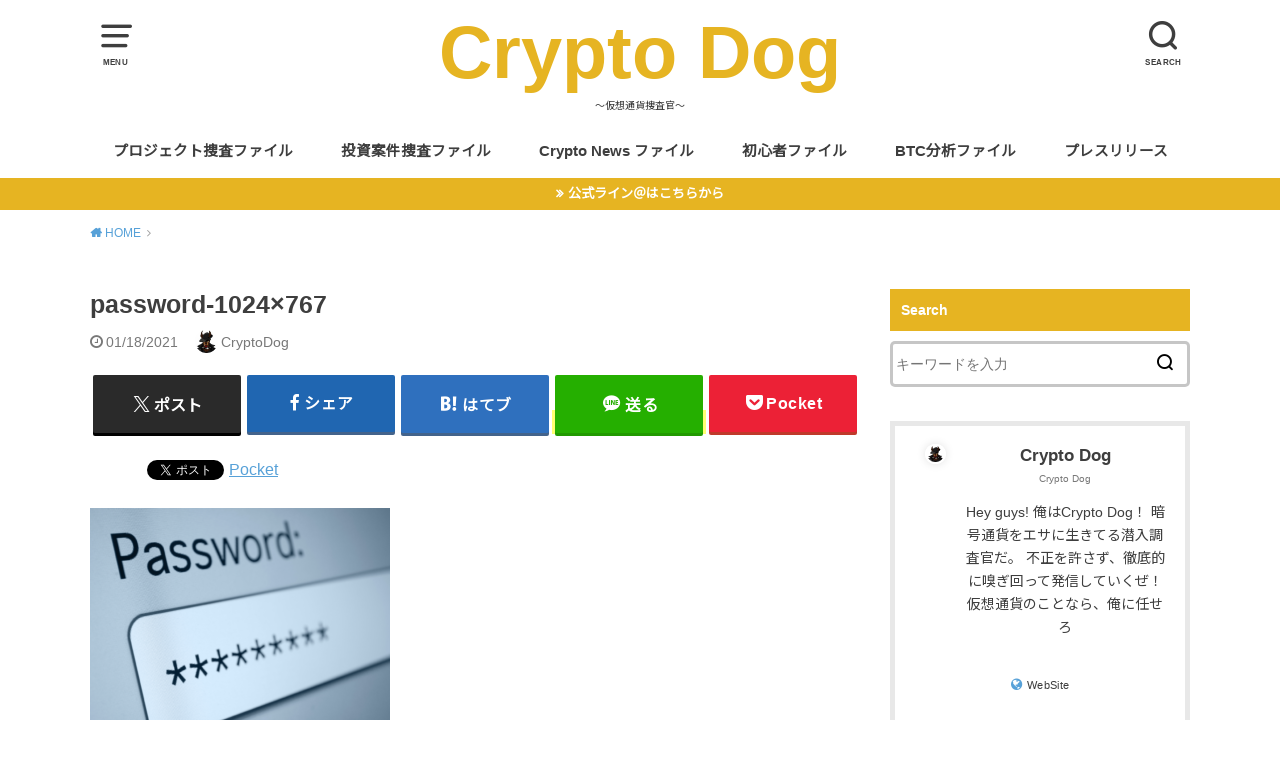

--- FILE ---
content_type: text/html; charset=UTF-8
request_url: https://cryptodog.jp/archives/4836/password-1024x767
body_size: 14691
content:
<!doctype html>
<html dir="ltr" lang="ja" prefix="og: https://ogp.me/ns#">

<head>

	<meta charset="utf-8">
	<meta http-equiv="X-UA-Compatible" content="IE=edge">
	<meta name="HandheldFriendly" content="True">
	<meta name="MobileOptimized" content="320">
	<meta name="viewport" content="width=device-width, initial-scale=1"/>
	<link rel="pingback" href="https://cryptodog.jp/xmlrpc.php"><title>password-1024×767 | Crypto Dog</title>

		<!-- All in One SEO 4.8.1.1 - aioseo.com -->
	<meta name="robots" content="max-image-preview:large" />
	<meta name="author" content="CryptoDog"/>
	<meta name="google-site-verification" content="XlKRnj4mofgtXA8-IvYwQ_WIm0WWFoWA3e145WFj4tU" />
	<link rel="canonical" href="https://cryptodog.jp/archives/4836/password-1024x767" />
	<meta name="generator" content="All in One SEO (AIOSEO) 4.8.1.1" />
		<meta property="og:locale" content="ja_JP" />
		<meta property="og:site_name" content="Crypt Dog" />
		<meta property="og:type" content="article" />
		<meta property="og:title" content="password-1024×767 | Crypto Dog" />
		<meta property="og:url" content="https://cryptodog.jp/archives/4836/password-1024x767" />
		<meta property="article:published_time" content="2021-01-18T02:23:02+00:00" />
		<meta property="article:modified_time" content="2021-01-18T02:23:02+00:00" />
		<meta name="twitter:card" content="summary_large_image" />
		<meta name="twitter:site" content="@CryptooDog" />
		<meta name="twitter:title" content="password-1024×767 | Crypto Dog" />
		<meta name="twitter:creator" content="@CryptooDog" />
		<script type="application/ld+json" class="aioseo-schema">
			{"@context":"https:\/\/schema.org","@graph":[{"@type":"BreadcrumbList","@id":"https:\/\/cryptodog.jp\/archives\/4836\/password-1024x767#breadcrumblist","itemListElement":[{"@type":"ListItem","@id":"https:\/\/cryptodog.jp\/#listItem","position":1,"name":"\u5bb6","item":"https:\/\/cryptodog.jp\/","nextItem":{"@type":"ListItem","@id":"https:\/\/cryptodog.jp\/archives\/4836\/password-1024x767#listItem","name":"password-1024x767"}},{"@type":"ListItem","@id":"https:\/\/cryptodog.jp\/archives\/4836\/password-1024x767#listItem","position":2,"name":"password-1024x767","previousItem":{"@type":"ListItem","@id":"https:\/\/cryptodog.jp\/#listItem","name":"\u5bb6"}}]},{"@type":"ItemPage","@id":"https:\/\/cryptodog.jp\/archives\/4836\/password-1024x767#itempage","url":"https:\/\/cryptodog.jp\/archives\/4836\/password-1024x767","name":"password-1024\u00d7767 | Crypto Dog","inLanguage":"ja","isPartOf":{"@id":"https:\/\/cryptodog.jp\/#website"},"breadcrumb":{"@id":"https:\/\/cryptodog.jp\/archives\/4836\/password-1024x767#breadcrumblist"},"author":{"@id":"https:\/\/cryptodog.jp\/archives\/author\/xrpchinana#author"},"creator":{"@id":"https:\/\/cryptodog.jp\/archives\/author\/xrpchinana#author"},"datePublished":"2021-01-18T11:23:02+09:00","dateModified":"2021-01-18T11:23:02+09:00"},{"@type":"Organization","@id":"https:\/\/cryptodog.jp\/#organization","name":"Crypto Dog","description":"\u301c\u4eee\u60f3\u901a\u8ca8\u635c\u67fb\u5b98\u301c","url":"https:\/\/cryptodog.jp\/","sameAs":["https:\/\/twitter.com\/CryptooDog"]},{"@type":"Person","@id":"https:\/\/cryptodog.jp\/archives\/author\/xrpchinana#author","url":"https:\/\/cryptodog.jp\/archives\/author\/xrpchinana","name":"CryptoDog","image":{"@type":"ImageObject","@id":"https:\/\/cryptodog.jp\/archives\/4836\/password-1024x767#authorImage","url":"https:\/\/cryptodog.jp\/wp-content\/uploads\/2019\/11\/yHZV2mnFtfyUT0Y1574913576-150x150.jpg","width":96,"height":96,"caption":"CryptoDog"}},{"@type":"WebSite","@id":"https:\/\/cryptodog.jp\/#website","url":"https:\/\/cryptodog.jp\/","name":"Crypto Dog","description":"\u301c\u4eee\u60f3\u901a\u8ca8\u635c\u67fb\u5b98\u301c","inLanguage":"ja","publisher":{"@id":"https:\/\/cryptodog.jp\/#organization"}}]}
		</script>
		<!-- All in One SEO -->

<link rel='dns-prefetch' href='//fonts.googleapis.com' />
<link rel='dns-prefetch' href='//s.w.org' />
<link rel="alternate" type="application/rss+xml" title="Crypto Dog &raquo; フィード" href="https://cryptodog.jp/feed" />
		<!-- This site uses the Google Analytics by MonsterInsights plugin v7.17.0 - Using Analytics tracking - https://www.monsterinsights.com/ -->
							<script src="//www.googletagmanager.com/gtag/js?id=UA-139210655-1"  type="text/javascript" data-cfasync="false"></script>
			<script type="text/javascript" data-cfasync="false">
				var mi_version = '7.17.0';
				var mi_track_user = true;
				var mi_no_track_reason = '';
				
								var disableStr = 'ga-disable-UA-139210655-1';

				/* Function to detect opted out users */
				function __gtagTrackerIsOptedOut() {
					return document.cookie.indexOf( disableStr + '=true' ) > - 1;
				}

				/* Disable tracking if the opt-out cookie exists. */
				if ( __gtagTrackerIsOptedOut() ) {
					window[disableStr] = true;
				}

				/* Opt-out function */
				function __gtagTrackerOptout() {
					document.cookie = disableStr + '=true; expires=Thu, 31 Dec 2099 23:59:59 UTC; path=/';
					window[disableStr] = true;
				}

				if ( 'undefined' === typeof gaOptout ) {
					function gaOptout() {
						__gtagTrackerOptout();
					}
				}
								window.dataLayer = window.dataLayer || [];
				if ( mi_track_user ) {
					function __gtagTracker() {dataLayer.push( arguments );}
					__gtagTracker( 'js', new Date() );
					__gtagTracker( 'set', {
						'developer_id.dZGIzZG' : true,
						                    });
					__gtagTracker( 'config', 'UA-139210655-1', {
						forceSSL:true,link_attribution:true,					} );
										window.gtag = __gtagTracker;										(
						function () {
							/* https://developers.google.com/analytics/devguides/collection/analyticsjs/ */
							/* ga and __gaTracker compatibility shim. */
							var noopfn = function () {
								return null;
							};
							var newtracker = function () {
								return new Tracker();
							};
							var Tracker = function () {
								return null;
							};
							var p = Tracker.prototype;
							p.get = noopfn;
							p.set = noopfn;
							p.send = function (){
								var args = Array.prototype.slice.call(arguments);
								args.unshift( 'send' );
								__gaTracker.apply(null, args);
							};
							var __gaTracker = function () {
								var len = arguments.length;
								if ( len === 0 ) {
									return;
								}
								var f = arguments[len - 1];
								if ( typeof f !== 'object' || f === null || typeof f.hitCallback !== 'function' ) {
									if ( 'send' === arguments[0] ) {
										var hitConverted, hitObject = false, action;
										if ( 'event' === arguments[1] ) {
											if ( 'undefined' !== typeof arguments[3] ) {
												hitObject = {
													'eventAction': arguments[3],
													'eventCategory': arguments[2],
													'eventLabel': arguments[4],
													'value': arguments[5] ? arguments[5] : 1,
												}
											}
										}
										if ( typeof arguments[2] === 'object' ) {
											hitObject = arguments[2];
										}
										if ( typeof arguments[5] === 'object' ) {
											Object.assign( hitObject, arguments[5] );
										}
										if ( 'undefined' !== typeof (
											arguments[1].hitType
										) ) {
											hitObject = arguments[1];
										}
										if ( hitObject ) {
											action = 'timing' === arguments[1].hitType ? 'timing_complete' : hitObject.eventAction;
											hitConverted = mapArgs( hitObject );
											__gtagTracker( 'event', action, hitConverted );
										}
									}
									return;
								}

								function mapArgs( args ) {
									var gaKey, hit = {};
									var gaMap = {
										'eventCategory': 'event_category',
										'eventAction': 'event_action',
										'eventLabel': 'event_label',
										'eventValue': 'event_value',
										'nonInteraction': 'non_interaction',
										'timingCategory': 'event_category',
										'timingVar': 'name',
										'timingValue': 'value',
										'timingLabel': 'event_label',
									};
									for ( gaKey in gaMap ) {
										if ( 'undefined' !== typeof args[gaKey] ) {
											hit[gaMap[gaKey]] = args[gaKey];
										}
									}
									return hit;
								}

								try {
									f.hitCallback();
								} catch ( ex ) {
								}
							};
							__gaTracker.create = newtracker;
							__gaTracker.getByName = newtracker;
							__gaTracker.getAll = function () {
								return [];
							};
							__gaTracker.remove = noopfn;
							__gaTracker.loaded = true;
							window['__gaTracker'] = __gaTracker;
						}
					)();
									} else {
										console.log( "" );
					( function () {
							function __gtagTracker() {
								return null;
							}
							window['__gtagTracker'] = __gtagTracker;
							window['gtag'] = __gtagTracker;
					} )();
									}
			</script>
				<!-- / Google Analytics by MonsterInsights -->
				<script type="text/javascript">
			window._wpemojiSettings = {"baseUrl":"https:\/\/s.w.org\/images\/core\/emoji\/13.0.1\/72x72\/","ext":".png","svgUrl":"https:\/\/s.w.org\/images\/core\/emoji\/13.0.1\/svg\/","svgExt":".svg","source":{"concatemoji":"https:\/\/cryptodog.jp\/wp-includes\/js\/wp-emoji-release.min.js?ver=5.7.14"}};
			!function(e,a,t){var n,r,o,i=a.createElement("canvas"),p=i.getContext&&i.getContext("2d");function s(e,t){var a=String.fromCharCode;p.clearRect(0,0,i.width,i.height),p.fillText(a.apply(this,e),0,0);e=i.toDataURL();return p.clearRect(0,0,i.width,i.height),p.fillText(a.apply(this,t),0,0),e===i.toDataURL()}function c(e){var t=a.createElement("script");t.src=e,t.defer=t.type="text/javascript",a.getElementsByTagName("head")[0].appendChild(t)}for(o=Array("flag","emoji"),t.supports={everything:!0,everythingExceptFlag:!0},r=0;r<o.length;r++)t.supports[o[r]]=function(e){if(!p||!p.fillText)return!1;switch(p.textBaseline="top",p.font="600 32px Arial",e){case"flag":return s([127987,65039,8205,9895,65039],[127987,65039,8203,9895,65039])?!1:!s([55356,56826,55356,56819],[55356,56826,8203,55356,56819])&&!s([55356,57332,56128,56423,56128,56418,56128,56421,56128,56430,56128,56423,56128,56447],[55356,57332,8203,56128,56423,8203,56128,56418,8203,56128,56421,8203,56128,56430,8203,56128,56423,8203,56128,56447]);case"emoji":return!s([55357,56424,8205,55356,57212],[55357,56424,8203,55356,57212])}return!1}(o[r]),t.supports.everything=t.supports.everything&&t.supports[o[r]],"flag"!==o[r]&&(t.supports.everythingExceptFlag=t.supports.everythingExceptFlag&&t.supports[o[r]]);t.supports.everythingExceptFlag=t.supports.everythingExceptFlag&&!t.supports.flag,t.DOMReady=!1,t.readyCallback=function(){t.DOMReady=!0},t.supports.everything||(n=function(){t.readyCallback()},a.addEventListener?(a.addEventListener("DOMContentLoaded",n,!1),e.addEventListener("load",n,!1)):(e.attachEvent("onload",n),a.attachEvent("onreadystatechange",function(){"complete"===a.readyState&&t.readyCallback()})),(n=t.source||{}).concatemoji?c(n.concatemoji):n.wpemoji&&n.twemoji&&(c(n.twemoji),c(n.wpemoji)))}(window,document,window._wpemojiSettings);
		</script>
		<style type="text/css">
img.wp-smiley,
img.emoji {
	display: inline !important;
	border: none !important;
	box-shadow: none !important;
	height: 1em !important;
	width: 1em !important;
	margin: 0 .07em !important;
	vertical-align: -0.1em !important;
	background: none !important;
	padding: 0 !important;
}
</style>
	<link rel='stylesheet' id='usrStyle-css'  href='https://cryptodog.jp/wp-content/plugins/universal-star-rating/css/style.css' type='text/css' media='all' />
<link rel='stylesheet' id='wp-block-library-css'  href='https://cryptodog.jp/wp-includes/css/dist/block-library/style.min.css' type='text/css' media='all' />
<link rel='stylesheet' id='contact-form-7-css'  href='https://cryptodog.jp/wp-content/plugins/contact-form-7/includes/css/styles.css?ver=5.1.7' type='text/css' media='all' />
<link rel='stylesheet' id='toc-screen-css'  href='https://cryptodog.jp/wp-content/plugins/table-of-contents-plus/screen.min.css?ver=2002' type='text/css' media='all' />
<link rel='stylesheet' id='ez-icomoon-css'  href='https://cryptodog.jp/wp-content/plugins/easy-table-of-contents/vendor/icomoon/style.min.css?ver=2.0.17' type='text/css' media='all' />
<link rel='stylesheet' id='ez-toc-css'  href='https://cryptodog.jp/wp-content/plugins/easy-table-of-contents/assets/css/screen.min.css?ver=2.0.17' type='text/css' media='all' />
<style id='ez-toc-inline-css' type='text/css'>
div#ez-toc-container p.ez-toc-title {font-size: 120%;}div#ez-toc-container p.ez-toc-title {font-weight: 500;}div#ez-toc-container ul li {font-size: 100%;}
</style>
<link rel='stylesheet' id='wordpress-popular-posts-css-css'  href='https://cryptodog.jp/wp-content/plugins/wordpress-popular-posts/assets/css/wpp.css?ver=5.3.2' type='text/css' media='all' />
<link rel='stylesheet' id='style-css'  href='https://cryptodog.jp/wp-content/themes/yswallow/style.min.css?ver=1.6.3' type='text/css' media='all' />
<style id='style-inline-css' type='text/css'>
.animated{animation-duration:1.2s;animation-fill-mode:both;animation-delay:0s;animation-timing-function:ease-out}.wpcf7 .screen-reader-response{position:static}.animated{animation-fill-mode:none}@keyframes fadeIn{from{opacity:0}to{opacity:1}}.fadeIn{animation-name:fadeIn}@keyframes fadeInDown{from{opacity:0;transform:translate3d(0,-10px,0)}to{opacity:1;transform:none}}.fadeInDown{animation-name:fadeInDown}@keyframes fadeInDownBig{from{opacity:0;transform:translate3d(0,-100%,0)}to{opacity:1;transform:none}}.fadeInDownBig{animation-name:fadeInDownBig}@keyframes fadeInLeft{from{opacity:0;transform:translate3d(-10px,0,0)}to{opacity:1;transform:none}}.fadeInLeft{animation-name:fadeInLeft}@keyframes fadeInLeftBig{from{opacity:0;transform:translate3d(-100%,0,0)}to{opacity:1;transform:none}}.fadeInLeftBig{animation-name:fadeInLeftBig}@keyframes fadeInRight{from{opacity:0;transform:translate3d(10px,0,0)}to{opacity:1;transform:none}}.fadeInRight{animation-name:fadeInRight}@keyframes fadeInRightBig{from{opacity:0;transform:translate3d(100%,0,0)}to{opacity:1;transform:none}}.fadeInRightBig{animation-name:fadeInRightBig}@keyframes fadeInUp{from{opacity:0;transform:translate3d(0,10px,0)}to{opacity:1;transform:none}}.fadeInUp{animation-name:fadeInUp}@keyframes fadeInUpBig{from{opacity:0;transform:translate3d(0,100%,0)}to{opacity:1;transform:none}}.fadeInUpBig{animation-name:fadeInUpBig}
</style>
<link rel='stylesheet' id='gf_Notojp-css'  href='https://fonts.googleapis.com/css?family=Noto+Sans+JP&#038;display=swap' type='text/css' media='all' />
<link rel='stylesheet' id='fontawesome-css'  href='https://cryptodog.jp/wp-content/themes/yswallow/library/css/font-awesome.min.css' type='text/css' media='all' />
<script type='text/javascript' id='monsterinsights-frontend-script-js-extra'>
/* <![CDATA[ */
var monsterinsights_frontend = {"js_events_tracking":"true","download_extensions":"doc,pdf,ppt,zip,xls,docx,pptx,xlsx","inbound_paths":"[{\"path\":\"\\\/go\\\/\",\"label\":\"affiliate\"},{\"path\":\"\\\/recommend\\\/\",\"label\":\"affiliate\"}]","home_url":"https:\/\/cryptodog.jp","hash_tracking":"false","ua":"UA-139210655-1"};
/* ]]> */
</script>
<script type='text/javascript' src='https://cryptodog.jp/wp-content/plugins/google-analytics-for-wordpress/assets/js/frontend-gtag.min.js?ver=7.17.0' id='monsterinsights-frontend-script-js'></script>
<script type='text/javascript' src='https://cryptodog.jp/wp-includes/js/jquery/jquery.min.js?ver=3.5.1' id='jquery-core-js'></script>
<script type='text/javascript' src='https://cryptodog.jp/wp-includes/js/jquery/jquery-migrate.min.js?ver=3.3.2' id='jquery-migrate-js'></script>
<script type='application/json' id='wpp-json'>
{"sampling_active":0,"sampling_rate":100,"ajax_url":"https:\/\/cryptodog.jp\/wp-json\/wordpress-popular-posts\/v1\/popular-posts","ID":4838,"token":"72d720a281","lang":0,"debug":0}
</script>
<script type='text/javascript' src='https://cryptodog.jp/wp-content/plugins/wordpress-popular-posts/assets/js/wpp.min.js?ver=5.3.2' id='wpp-js-js'></script>
<script type='text/javascript' src='https://cryptodog.jp/wp-content/plugins/google-analyticator/external-tracking.min.js?ver=6.5.4' id='ga-external-tracking-js'></script>
<link rel="https://api.w.org/" href="https://cryptodog.jp/wp-json/" /><link rel="alternate" type="application/json" href="https://cryptodog.jp/wp-json/wp/v2/media/4838" /><link rel="EditURI" type="application/rsd+xml" title="RSD" href="https://cryptodog.jp/xmlrpc.php?rsd" />
<link rel="wlwmanifest" type="application/wlwmanifest+xml" href="https://cryptodog.jp/wp-includes/wlwmanifest.xml" /> 
<meta name="generator" content="WordPress 5.7.14" />
<link rel='shortlink' href='https://cryptodog.jp/?p=4838' />
<link rel="alternate" type="application/json+oembed" href="https://cryptodog.jp/wp-json/oembed/1.0/embed?url=https%3A%2F%2Fcryptodog.jp%2Farchives%2F4836%2Fpassword-1024x767" />
<link rel="alternate" type="text/xml+oembed" href="https://cryptodog.jp/wp-json/oembed/1.0/embed?url=https%3A%2F%2Fcryptodog.jp%2Farchives%2F4836%2Fpassword-1024x767&#038;format=xml" />
<meta name="generator" content="Site Kit by Google 1.31.0" /><style type="text/css">div#toc_container {width: 100%;}</style>        <style>
            @-webkit-keyframes bgslide {
                from {
                    background-position-x: 0;
                }
                to {
                    background-position-x: -200%;
                }
            }

            @keyframes bgslide {
                    from {
                        background-position-x: 0;
                    }
                    to {
                        background-position-x: -200%;
                    }
            }

            .wpp-widget-placeholder {
                margin: 0 auto;
                width: 60px;
                height: 3px;
                background: #dd3737;
                background: -webkit-gradient(linear, left top, right top, from(#dd3737), color-stop(10%, #571313), to(#dd3737));
                background: linear-gradient(90deg, #dd3737 0%, #571313 10%, #dd3737 100%);
                background-size: 200% auto;
                border-radius: 3px;
                -webkit-animation: bgslide 1s infinite linear;
                animation: bgslide 1s infinite linear;
            }
        </style>
        <script data-ad-client="ca-pub-9769747208907455" async src="https://pagead2.googlesyndication.com/pagead/js/adsbygoogle.js"></script>
<style type="text/css">
body, #breadcrumb li a::after{ color: #3e3e3e;}
a, #breadcrumb li a i, .authorbox .author_sns li a::before,.widget li a:after{ color: #57a1d8;}
a:hover{ color: #000000;}
.article-footer .post-categories li a,.article-footer .tags a{ background: #57a1d8; border-color:#57a1d8;}
.article-footer .tags a{ color:#57a1d8; background: none;}
.article-footer .post-categories li a:hover,.article-footer .tags a:hover{ background:#000000;  border-color:#000000;}
input[type="text"],input[type="password"],input[type="datetime"],input[type="datetime-local"],input[type="date"],input[type="month"],input[type="time"],input[type="week"],input[type="number"],input[type="email"],input[type="url"],input[type="search"],input[type="tel"],input[type="color"],select,textarea,.field { background-color: #ffffff;}
#header{ color: #3e3e3e; background: #ffffff;}
#logo a{ color: #e6b422;}
@media only screen and (min-width: 768px) {
	#g_nav .nav > li::after{ background: #e6b422;}
	#g_nav .nav li ul.sub-menu, #g_nav .nav li ul.children{ background: #e6b422;color: #ffffff;}
	.archives-list .post-list a .eyecatch::after{ background: #57a1d8;}
}

.slick-prev:before, .slick-next:before, .accordionBtn, #submit, button, html input[type="button"], input[type="reset"], input[type="submit"], .pagination a:hover, .pagination a:focus,.page-links a:hover, .page-links a:focus { background-color: #57a1d8;}
.accordionBtn.active, #submit:hover, #submit:focus{ background-color: #000000;}
.entry-content h2, .homeadd_wrap .widgettitle, .widgettitle, .eyecatch .cat-name, ul.wpp-list li a:before, .cat_postlist .catttl span::before, .cat_postlist .catttl span::after, .accordion::before{ background: #e6b422; color: #ffffff;}
.entry-content h3,.entry-content h4{ border-color: #e6b422;}
.h_balloon .entry-content h2:after{ border-top-color: #e6b422;}
.entry-content ol li:before{ background: #e6b422; border-color: #e6b422;  color: #ffffff;}
.entry-content ol li ol li:before{ color: #e6b422;}
.entry-content ul li:before{ color: #e6b422;}
.entry-content blockquote::before,.entry-content blockquote::after{color: #e6b422;}

.btn-wrap a{background: #57a1d8;border: 1px solid #57a1d8;}
.btn-wrap a:hover,.widget .btn-wrap:not(.simple) a:hover{color: #57a1d8;border-color: #57a1d8;}
.btn-wrap.simple a, .pagination a, .pagination span,.page-links a{border-color: #57a1d8; color: #57a1d8;}
.btn-wrap.simple a:hover, .pagination .current,.pagination .current:hover,.page-links ul > li > span{background-color: #57a1d8;}

#footer-top::before{background-color: #e6b422;}
#footer,.cta-inner{background-color: #e6b422; color: #ffffff;}

</style>
      <meta name="onesignal" content="wordpress-plugin"/>
            <script>

      window.OneSignal = window.OneSignal || [];

      OneSignal.push( function() {
        OneSignal.SERVICE_WORKER_UPDATER_PATH = "OneSignalSDKUpdaterWorker.js.php";
                      OneSignal.SERVICE_WORKER_PATH = "OneSignalSDKWorker.js.php";
                      OneSignal.SERVICE_WORKER_PARAM = { scope: "/" };
        OneSignal.setDefaultNotificationUrl("https://cryptodog.jp");
        var oneSignal_options = {};
        window._oneSignalInitOptions = oneSignal_options;

        oneSignal_options['wordpress'] = true;
oneSignal_options['appId'] = 'd579efee-216a-45a6-9ef8-1d26bb5815a7';
oneSignal_options['allowLocalhostAsSecureOrigin'] = true;
oneSignal_options['welcomeNotification'] = { };
oneSignal_options['welcomeNotification']['title'] = "";
oneSignal_options['welcomeNotification']['message'] = "";
oneSignal_options['path'] = "https://cryptodog.jp/wp-content/plugins/onesignal-free-web-push-notifications/sdk_files/";
oneSignal_options['persistNotification'] = true;
oneSignal_options['promptOptions'] = { };
oneSignal_options['notifyButton'] = { };
oneSignal_options['notifyButton']['enable'] = true;
oneSignal_options['notifyButton']['position'] = 'bottom-right';
oneSignal_options['notifyButton']['theme'] = 'default';
oneSignal_options['notifyButton']['size'] = 'medium';
oneSignal_options['notifyButton']['showCredit'] = true;
oneSignal_options['notifyButton']['text'] = {};
                OneSignal.init(window._oneSignalInitOptions);
                OneSignal.showSlidedownPrompt();      });

      function documentInitOneSignal() {
        var oneSignal_elements = document.getElementsByClassName("OneSignal-prompt");

        var oneSignalLinkClickHandler = function(event) { OneSignal.push(['registerForPushNotifications']); event.preventDefault(); };        for(var i = 0; i < oneSignal_elements.length; i++)
          oneSignal_elements[i].addEventListener('click', oneSignalLinkClickHandler, false);
      }

      if (document.readyState === 'complete') {
           documentInitOneSignal();
      }
      else {
           window.addEventListener("load", function(event){
               documentInitOneSignal();
          });
      }
    </script>

<!-- BEGIN: WP Social Bookmarking Light HEAD --><script>
    (function (d, s, id) {
        var js, fjs = d.getElementsByTagName(s)[0];
        if (d.getElementById(id)) return;
        js = d.createElement(s);
        js.id = id;
        js.src = "//connect.facebook.net/en_US/sdk.js#xfbml=1&version=v2.7";
        fjs.parentNode.insertBefore(js, fjs);
    }(document, 'script', 'facebook-jssdk'));
</script>
<style type="text/css">.wp_social_bookmarking_light{
    border: 0 !important;
    padding: 10px 0 20px 0 !important;
    margin: 0 !important;
}
.wp_social_bookmarking_light div{
    float: left !important;
    border: 0 !important;
    padding: 0 !important;
    margin: 0 5px 0px 0 !important;
    min-height: 30px !important;
    line-height: 18px !important;
    text-indent: 0 !important;
}
.wp_social_bookmarking_light img{
    border: 0 !important;
    padding: 0;
    margin: 0;
    vertical-align: top !important;
}
.wp_social_bookmarking_light_clear{
    clear: both !important;
}
#fb-root{
    display: none;
}
.wsbl_facebook_like iframe{
    max-width: none !important;
}
.wsbl_pinterest a{
    border: 0px !important;
}
</style>
<!-- END: WP Social Bookmarking Light HEAD -->
<script async src="//pagead2.googlesyndication.com/pagead/js/adsbygoogle.js"></script><script>(adsbygoogle = window.adsbygoogle || []).push({"google_ad_client":"ca-pub-9769747208907455","enable_page_level_ads":true,"tag_partner":"site_kit"});</script><link rel="icon" href="https://cryptodog.jp/wp-content/uploads/2019/11/cropped-cryptodog-32x32.jpg" sizes="32x32" />
<link rel="icon" href="https://cryptodog.jp/wp-content/uploads/2019/11/cropped-cryptodog-192x192.jpg" sizes="192x192" />
<link rel="apple-touch-icon" href="https://cryptodog.jp/wp-content/uploads/2019/11/cropped-cryptodog-180x180.jpg" />
<meta name="msapplication-TileImage" content="https://cryptodog.jp/wp-content/uploads/2019/11/cropped-cryptodog-270x270.jpg" />
<!-- Google Analytics Tracking by Google Analyticator 6.5.4: http://www.videousermanuals.com/google-analyticator/ -->
<script type="text/javascript">
    var analyticsFileTypes = [''];
    var analyticsSnippet = 'disabled';
    var analyticsEventTracking = 'enabled';
</script>
<script type="text/javascript">
	(function(i,s,o,g,r,a,m){i['GoogleAnalyticsObject']=r;i[r]=i[r]||function(){
	(i[r].q=i[r].q||[]).push(arguments)},i[r].l=1*new Date();a=s.createElement(o),
	m=s.getElementsByTagName(o)[0];a.async=1;a.src=g;m.parentNode.insertBefore(a,m)
	})(window,document,'script','//www.google-analytics.com/analytics.js','ga');
	ga('create', 'UA-XXXXXXXX-X', 'auto');

	ga('set', 'anonymizeIp', true);
 
	ga('send', 'pageview');
</script>
		<style type="text/css" id="wp-custom-css">
			.authorbox .custom-profile_img img {
  width: 40%;
  margin: auto;
  border-radius: 50%;
  border: 2px solid #fff;
  box-shadow: 0 0 10px rgba(0, 0, 0, 0.12);
}

.authorbox .profile_name a, .authorbox .author_sns a {
  text-decoration: none;
  color: inherit;
}

.authorbox .custom-profile_img img {
  width: 40%;
  margin: auto;
  border-radius: 50%;
  border: 2px solid #fff;
  box-shadow: 0 0 10px rgba(0, 0, 0, 0.12);
}

.authorbox .profile_name a, .authorbox .author_sns a {
  text-decoration: none;
  color: inherit;
}

/*マーカー*/

.line {
  background: linear-gradient(transparent 60%, #ffff72 0%);
}		</style>
		<script async src="https://www.googletagmanager.com/gtag/js?id=140324701-1"></script>
<script>
  window.dataLayer = window.dataLayer || [];
  function gtag(){dataLayer.push(arguments);}
  gtag('js', new Date());

  gtag('config', '140324701-1');
</script></head>

<body class="attachment attachment-template-default single single-attachment postid-4838 attachmentid-4838 attachment-png pd_normal h_default date_on catlabelon pannavi_on">
	<div id="container">


<header id="header" class="header animated fadeIn">
<div id="inner-header" class="wrap cf">

<a href="#spnavi" data-remodal-target="spnavi" class="nav_btn"><span class="text">MENU</span></a><div class="remodal" data-remodal-id="spnavi" data-remodal-options="hashTracking:false"><button data-remodal-action="close" class="remodal-close"><span class="text gf">CLOSE</span></button><div id="categories-9" class="widget widget_categories"><h4 class="widgettitle"><span>カテゴリー</span></h4>
			<ul>
					<li class="cat-item cat-item-364"><a href="https://cryptodog.jp/archives/category/btc-analysis" title="1週間ごとにビットコインの相場を様々はチャートを利用して短・中・長期的に分析、紹介します。" data-wpel-link="internal">BTC分析ファイル</a>
</li>
	<li class="cat-item cat-item-89"><a href="https://cryptodog.jp/archives/category/crypto-news" title="毎週の注目すべき暗号資産のニュースをまとめて紹介します" data-wpel-link="internal">Crypto News ファイル</a>
</li>
	<li class="cat-item cat-item-537"><a href="https://cryptodog.jp/archives/category/pressrelease" data-wpel-link="internal">プレスリリース</a>
</li>
	<li class="cat-item cat-item-87"><a href="https://cryptodog.jp/archives/category/project-research" title="注目の暗号資産プロジェクトを特徴から登録方法まで隅々まで紹介します。" data-wpel-link="internal">プロジェクト捜査ファイル</a>
</li>
	<li class="cat-item cat-item-390"><a href="https://cryptodog.jp/archives/category/%e5%88%9d%e5%bf%83%e8%80%85" data-wpel-link="internal">初心者ファイル</a>
</li>
	<li class="cat-item cat-item-94"><a href="https://cryptodog.jp/archives/category/investment-file" title="HYEP案件をはじめとする多様な暗号資産投資案件を紹介します。" data-wpel-link="internal">投資案件捜査ファイル</a>
</li>
	<li class="cat-item cat-item-1"><a href="https://cryptodog.jp/archives/category/%e6%9c%aa%e5%88%86%e9%a1%9e" data-wpel-link="internal">未分類</a>
</li>
			</ul>

			</div><button data-remodal-action="close" class="remodal-close"><span class="text gf">CLOSE</span></button></div><div class="searchbox"><form role="search" method="get" id="searchform" class="searchform cf" action="https://cryptodog.jp/" ><input type="search" placeholder="キーワードを入力" value="" name="s" id="s" /><span class="nav_btn search_btn"><span class="text">SEARCH</span></span></form></div><div id="logo" class="fs_ll sitedes_on"><p class="h1 text"><a href="https://cryptodog.jp" data-wpel-link="internal">Crypto Dog</a></p><p class="site_description">〜仮想通貨捜査官〜</p></div><div id="g_nav" class="g_nav-sp animated anidelayS fadeIn"><nav class="menu-sp cf"><ul id="menu-%e3%83%98%e3%83%83%e3%83%80%e3%83%bc%e3%83%a1%e3%83%8b%e3%83%a5%e3%83%bc" class="nav top-nav cf"><li id="menu-item-2254" class="menu-item menu-item-type-taxonomy menu-item-object-category menu-item-2254"><a href="https://cryptodog.jp/archives/category/project-research" data-wpel-link="internal">プロジェクト捜査ファイル</a></li>
<li id="menu-item-2252" class="menu-item menu-item-type-taxonomy menu-item-object-category menu-item-2252"><a href="https://cryptodog.jp/archives/category/investment-file" data-wpel-link="internal">投資案件捜査ファイル</a></li>
<li id="menu-item-2253" class="menu-item menu-item-type-taxonomy menu-item-object-category menu-item-2253"><a href="https://cryptodog.jp/archives/category/crypto-news" data-wpel-link="internal">Crypto News ファイル</a></li>
<li id="menu-item-3926" class="menu-item menu-item-type-taxonomy menu-item-object-category menu-item-3926"><a href="https://cryptodog.jp/archives/category/%e5%88%9d%e5%bf%83%e8%80%85" data-wpel-link="internal">初心者ファイル</a></li>
<li id="menu-item-3623" class="menu-item menu-item-type-taxonomy menu-item-object-category menu-item-3623"><a href="https://cryptodog.jp/archives/category/btc-analysis" data-wpel-link="internal">BTC分析ファイル</a></li>
<li id="menu-item-5992" class="menu-item menu-item-type-taxonomy menu-item-object-category menu-item-5992"><a href="https://cryptodog.jp/archives/category/pressrelease" data-wpel-link="internal">プレスリリース</a></li>
</ul></nav></div>
</div>
</header>


<div class="header-info fadeIn"><a target="_blank" style="background-color:#e6b422;" href="https://lin.ee/sgL9yww" data-wpel-link="external" rel="external noopener noreferrer">公式ライン＠はこちらから</a></div>


<div id="breadcrumb" class="breadcrumb animated fadeIn cf"><div class="wrap"><ul class="breadcrumb__ul" itemscope itemtype="http://schema.org/BreadcrumbList"><li class="breadcrumb__li bc_homelink" itemprop="itemListElement" itemscope itemtype="http://schema.org/ListItem"><a class="breadcrumb__link" itemprop="item" href="https://cryptodog.jp/" data-wpel-link="internal"><span itemprop="name"> HOME</span></a><meta itemprop="position" content="1" /></li><li class="breadcrumb__li bc_posttitle" itemprop="itemListElement" itemscope itemtype="http://schema.org/ListItem"><span itemprop="name">password-1024x767</span><meta itemprop="position" content="3" /></li></ul></div></div>

<div id="content">
<div id="inner-content" class="wrap cf">

<div class="main-wrap">
<main id="main" class="animated anidelayS fadeIn" role="main">

<article id="post-4838" class="post-4838 attachment type-attachment status-inherit hentry article cf" role="article">
<header class="article-header entry-header">
<div class="inner">
<h1 class="entry-title single-title" itemprop="headline" rel="bookmark">password-1024&#215;767</h1>

<div class="byline entry-meta vcard cf">

<time class="time__date date gf entry-date updated" datetime="2021-01-18">01/18/2021</time>
<span class="writer name author"><img src="https://cryptodog.jp/wp-content/uploads/2019/11/yHZV2mnFtfyUT0Y1574913576-150x150.jpg" width="50" height="50" alt="アバター" class="avatar avatar-50 wp-user-avatar wp-user-avatar-50 photo avatar-default" /><span class="fn">CryptoDog</span></span>
</div>


</div>
</header>


<div class="share short">
<div class="sns">
<ul class="cf">

<li class="twitter"> 
<a target="blank" href="//twitter.com/intent/tweet?url=https%3A%2F%2Fcryptodog.jp%2Farchives%2F4836%2Fpassword-1024x767&amp;text=password-1024%26%23215%3B767&amp;tw_p=tweetbutton" onclick="window.open(this.href, &#039;tweetwindow&#039;, &#039;width=550, height=450,personalbar=0,toolbar=0,scrollbars=1,resizable=1&#039;); return false;" data-wpel-link="external" rel="external noopener noreferrer"><span class="text">ポスト</span><span class="count"></span></a>
</li>

<li class="facebook">
<a href="//www.facebook.com/sharer.php?src=bm&amp;u=https%3A%2F%2Fcryptodog.jp%2Farchives%2F4836%2Fpassword-1024x767&amp;t=password-1024%26%23215%3B767" onclick="javascript:window.open(this.href, &#039;&#039;, &#039;menubar=no,toolbar=no,resizable=yes,scrollbars=yes,height=300,width=600&#039;);return false;" data-wpel-link="external" rel="external noopener noreferrer"><span class="text">シェア</span><span class="count"></span></a>
</li>

<li class="hatebu">       
<a href="//b.hatena.ne.jp/add?mode=confirm&amp;url=https://cryptodog.jp/archives/4836/password-1024x767&amp;title=password-1024%26%23215%3B767" onclick="window.open(this.href, &#039;HBwindow&#039;, &#039;width=600, height=400, menubar=no, toolbar=no, scrollbars=yes&#039;); return false;" target="_blank" data-wpel-link="external" rel="external noopener noreferrer"><span class="text">はてブ</span><span class="count"></span></a>
</li>

<li class="line">
<a href="//line.me/R/msg/text/?password-1024%26%23215%3B767%0Ahttps%3A%2F%2Fcryptodog.jp%2Farchives%2F4836%2Fpassword-1024x767" target="_blank" data-wpel-link="external" rel="external noopener noreferrer"><span class="text">送る</span></a>
</li>

<li class="pocket">
<a href="//getpocket.com/edit?url=https://cryptodog.jp/archives/4836/password-1024x767&amp;title=password-1024&#215;767" onclick="window.open(this.href, &#039;FBwindow&#039;, &#039;width=550, height=350, menubar=no, toolbar=no, scrollbars=yes&#039;); return false;" data-wpel-link="external" rel="external noopener noreferrer"><span class="text">Pocket</span><span class="count"></span></a></li>

</ul>
</div> 
</div>



<section class="entry-content cf">


<div class='wp_social_bookmarking_light'>        <div class="wsbl_hatena_button"><a href="//b.hatena.ne.jp/entry/https://cryptodog.jp/archives/4836/password-1024x767" class="hatena-bookmark-button" data-hatena-bookmark-title="password-1024&#215;767" data-hatena-bookmark-layout="simple-balloon" title="このエントリーをはてなブックマークに追加" data-wpel-link="external" rel="external noopener noreferrer"> <img src="//b.hatena.ne.jp/images/entry-button/button-only@2x.png" alt="このエントリーをはてなブックマークに追加" width="20" height="20" style="border: none;" /></a><script type="text/javascript" src="//b.hatena.ne.jp/js/bookmark_button.js" charset="utf-8" async="async"></script></div>        <div class="wsbl_facebook_like"><div id="fb-root"></div><fb:like href="https://cryptodog.jp/archives/4836/password-1024x767" layout="button_count" action="like" width="100" share="false" show_faces="false" ></fb:like></div>        <div class="wsbl_twitter"><a href="https://twitter.com/share" class="twitter-share-button" data-url="https://cryptodog.jp/archives/4836/password-1024x767" data-text="password-1024&#215;767" data-wpel-link="external" rel="external noopener noreferrer">Tweet</a></div>        <div class="wsbl_pocket"><a href="https://getpocket.com/save" class="pocket-btn" data-lang="en" data-save-url="https://cryptodog.jp/archives/4836/password-1024x767" data-pocket-count="none" data-pocket-align="left" data-wpel-link="external" rel="external noopener noreferrer">Pocket</a><script type="text/javascript">!function(d,i){if(!d.getElementById(i)){var j=d.createElement("script");j.id=i;j.src="https://widgets.getpocket.com/v1/j/btn.js?v=1";var w=d.getElementById(i);d.body.appendChild(j);}}(document,"pocket-btn-js");</script></div></div>
<br class='wp_social_bookmarking_light_clear' />
<p class="attachment"><a href="https://cryptodog.jp/wp-content/uploads/2021/01/password-1024x767-1.png" data-wpel-link="internal"><img width="300" height="225" src="https://cryptodog.jp/wp-content/uploads/2021/01/password-1024x767-1-300x225.png" class="attachment-medium size-medium" alt="" loading="lazy" srcset="https://cryptodog.jp/wp-content/uploads/2021/01/password-1024x767-1-300x225.png 300w, https://cryptodog.jp/wp-content/uploads/2021/01/password-1024x767-1-768x575.png 768w, https://cryptodog.jp/wp-content/uploads/2021/01/password-1024x767-1.png 1024w" sizes="(max-width: 300px) 100vw, 300px" /></a></p>


</section>



</article>

</main>
</div>

<div class="side-wrap">
<div id="sidebar" class="sidebar cf animated fadeIn" role="complementary">
	<div id="search-2" class="widget widget_search"><h4 class="widgettitle"><span>Search</span></h4><form role="search" method="get" id="searchform" class="searchform cf" action="https://cryptodog.jp/" >
		<input type="search" placeholder="キーワードを入力" value="" name="s" id="s" />
		<button type="submit" id="searchsubmit"></button>
		</form></div><div id="custom_html-15" class="widget_text widget widget_custom_html"><div class="textwidget custom-html-widget"><div class="authorbox wow animated fadeIn" data-wow-delay="0.5s">
    <div class="inbox">
        <div class="profile cf">
            <div class="custom-profile_img"><img class="avatar avatar-150 photo" src="https://cryptodog.jp/wp-content/uploads/2019/11/3MQH63gAIwJBB8t1573614223_1573614279.png" srcset="https://cryptodog.jp/wp-content/uploads/2019/11/3MQH63gAIwJBB8t1573614223_1573614279.png" alt="" width="150" height="150" /></div>
            <div class="custom-profile_description">
                <div class="profile_name"><a title="Crypt Dog" href="https://cryptodog.jp/" rel="author" data-wpel-link="internal">Crypto Dog</a><span class="userposition">Crypto Dog</span></div>
                Hey guys!
俺はCrypto Dog！
暗号通貨をエサに生きてる潜入調査官だ。
不正を許さず、徹底的に嗅ぎ回って発信していくぜ！
仮想通貨のことなら、俺に任せろ
            </div>
        </div>
        <div class="author_sns">
            <ul>
                <li class="author-site"><a href="https://cryptodog.jp/" target="_blank" rel="noopener" data-wpel-link="internal">WebSite</a></li>
            </ul>
        </div>
    </div>
</div></div></div>
<div id="wpp-7" class="widget popular-posts">
<h4 class="widgettitle"><span>人気記事</span></h4>


<ul class="wpp-list wpp-list-with-thumbnails">
<li>
<a href="https://cryptodog.jp/archives/5654" target="_self" data-wpel-link="internal"><img src="https://cryptodog.jp/wp-content/uploads/wordpress-popular-posts/5654-featured-75x75.jpeg" srcset="https://cryptodog.jp/wp-content/uploads/wordpress-popular-posts/5654-featured-75x75.jpeg, https://cryptodog.jp/wp-content/uploads/wordpress-popular-posts/5654-featured-75x75@1.5x.jpeg 1.5x, https://cryptodog.jp/wp-content/uploads/wordpress-popular-posts/5654-featured-75x75@2x.jpeg 2x, https://cryptodog.jp/wp-content/uploads/wordpress-popular-posts/5654-featured-75x75@2.5x.jpeg 2.5x, https://cryptodog.jp/wp-content/uploads/wordpress-popular-posts/5654-featured-75x75@3x.jpeg 3x"  width="75" height="75" alt="" class="wpp-thumbnail wpp_featured wpp_cached_thumb" loading="lazy" /></a>
<a href="https://cryptodog.jp/archives/5654" class="wpp-post-title" target="_self" data-wpel-link="internal">UASFとは ＜初心者向け記事＞</a>
</li>
<li>
<a href="https://cryptodog.jp/archives/1054" target="_self" data-wpel-link="internal"><img src="https://cryptodog.jp/wp-content/uploads/wordpress-popular-posts/1054-featured-75x75.png" width="75" height="75" alt="" class="wpp-thumbnail wpp_featured wpp_cached_thumb" loading="lazy" /></a>
<a href="https://cryptodog.jp/archives/1054" class="wpp-post-title" target="_self" data-wpel-link="internal">plus token(プラストークン)が飛んだ！？2020年6月、大量の資金移動でホエールアラート発動</a>
</li>
<li>
<a href="https://cryptodog.jp/archives/2824" title="飲料水で健康管理! IMOを開始するMASHIOBA（マショバ）とは" target="_self" data-wpel-link="internal"><img src="https://cryptodog.jp/wp-content/uploads/wordpress-popular-posts/2824-featured-75x75.jpg" width="75" height="75" alt="" class="wpp-thumbnail wpp_featured wpp_cached_thumb" loading="lazy" /></a>
<a href="https://cryptodog.jp/archives/2824" title="飲料水で健康管理! IMOを開始するMASHIOBA（マショバ）とは" class="wpp-post-title" target="_self" data-wpel-link="internal">飲料水で健康管理! IMOを開始するMASHIOBA（マショバ）とは<2020年5月5日更新></a>
</li>
<li>
<a href="https://cryptodog.jp/archives/895" target="_self" data-wpel-link="internal"><img src="https://cryptodog.jp/wp-content/uploads/wordpress-popular-posts/895-featured-75x75.jpeg" width="75" height="75" alt="" class="wpp-thumbnail wpp_featured wpp_cached_thumb" loading="lazy" /></a>
<a href="https://cryptodog.jp/archives/895" class="wpp-post-title" target="_self" data-wpel-link="internal">【最大月利15％!!!】SBlock(エスブロック)をご紹介</a>
</li>
<li>
<a href="https://cryptodog.jp/archives/1900" target="_self" data-wpel-link="internal"><img src="https://cryptodog.jp/wp-content/uploads/wordpress-popular-posts/1900-featured-75x75.jpg" srcset="https://cryptodog.jp/wp-content/uploads/wordpress-popular-posts/1900-featured-75x75.jpg, https://cryptodog.jp/wp-content/uploads/wordpress-popular-posts/1900-featured-75x75@1.5x.jpg 1.5x, https://cryptodog.jp/wp-content/uploads/wordpress-popular-posts/1900-featured-75x75@2x.jpg 2x, https://cryptodog.jp/wp-content/uploads/wordpress-popular-posts/1900-featured-75x75@2.5x.jpg 2.5x, https://cryptodog.jp/wp-content/uploads/wordpress-popular-posts/1900-featured-75x75@3x.jpg 3x"  width="75" height="75" alt="" class="wpp-thumbnail wpp_featured wpp_cached_thumb" loading="lazy" /></a>
<a href="https://cryptodog.jp/archives/1900" class="wpp-post-title" target="_self" data-wpel-link="internal">Libra：バスケット通貨に代わり、新たなコインの発行を検討か</a>
</li>
</ul>

</div>
        <div id="newentryimagewidget-3" class="widget widget_newentryimagewidget">            <h4 class="widgettitle"><span>最新記事</span></h4>			<ul>
												<li>
			<a href="https://cryptodog.jp/archives/7292" title="デジタル金融秩序の再構築へ ― WHXEX、「クジラ級」の流動性とコンプライアンスを基盤とするグローバル・エコシステムを発表 ―" data-wpel-link="internal">
			<figure class="eyecatch">
			<img width="486" height="290" src="https://cryptodog.jp/wp-content/uploads/2026/01/whxex02-486x290.png" class="attachment-home-thum size-home-thum wp-post-image" alt="" loading="lazy" />			</figure>
			<div class="ttl">
				<p class="title">デジタル金融秩序の再構築へ ― WHXEX、「クジラ級」の流動性とコンプライアンスを基盤とするグローバル・エコシステムを発表 ―</p>
				<time class="time__date date gf">01/11/2026</time>			</div>
			</a>
			</li>
						<li>
			<a href="https://cryptodog.jp/archives/7279" title="Solana初の10倍レバ予測市場「Space」がトークン放出" data-wpel-link="internal">
			<figure class="eyecatch">
			<img width="486" height="290" src="https://cryptodog.jp/wp-content/uploads/2025/12/space01-486x290.jpg" class="attachment-home-thum size-home-thum wp-post-image" alt="" loading="lazy" srcset="https://cryptodog.jp/wp-content/uploads/2025/12/space01-486x290.jpg 486w, https://cryptodog.jp/wp-content/uploads/2025/12/space01-300x180.jpg 300w, https://cryptodog.jp/wp-content/uploads/2025/12/space01-1024x614.jpg 1024w" sizes="(max-width: 486px) 100vw, 486px" />			</figure>
			<div class="ttl">
				<p class="title">Solana初の10倍レバ予測市場「Space」がトークン放出</p>
				<time class="time__date date gf">12/18/2025</time>			</div>
			</a>
			</li>
						<li>
			<a href="https://cryptodog.jp/archives/7267" title="暗号資産取引所Bybit、日本における新規ユーザー登録の受付を停止" data-wpel-link="internal">
			<figure class="eyecatch">
			<img width="486" height="290" src="https://cryptodog.jp/wp-content/uploads/2025/10/bybit-486x290.jpg" class="attachment-home-thum size-home-thum wp-post-image" alt="" loading="lazy" />			</figure>
			<div class="ttl">
				<p class="title">暗号資産取引所Bybit、日本における新規ユーザー登録の受付を停止</p>
				<time class="time__date date gf">10/30/2025</time>			</div>
			</a>
			</li>
						<li>
			<a href="https://cryptodog.jp/archives/7249" title="[PR]Match：AIとプロの融合が拓く、次世代の資産運用" data-wpel-link="internal">
			<figure class="eyecatch">
			<img width="486" height="290" src="https://cryptodog.jp/wp-content/uploads/2025/10/match_eye-catching-image-486x290.png" class="attachment-home-thum size-home-thum wp-post-image" alt="" loading="lazy" />			</figure>
			<div class="ttl">
				<p class="title">[PR]Match：AIとプロの融合が拓く、次世代の資産運用</p>
				<time class="time__date date gf">10/01/2025</time>			</div>
			</a>
			</li>
						<li>
			<a href="https://cryptodog.jp/archives/7237" title="BTCC取引所、NBAスーパースター兼ライフスタイルKOLのJaren Jackson Jr. と共にスポーツスポンサーシップに本格参入！" data-wpel-link="internal">
			<figure class="eyecatch">
			<img width="486" height="290" src="https://cryptodog.jp/wp-content/uploads/2025/08/btcc-486x290.png" class="attachment-home-thum size-home-thum wp-post-image" alt="" loading="lazy" />			</figure>
			<div class="ttl">
				<p class="title">BTCC取引所、NBAスーパースター兼ライフスタイルKOLのJaren Jackson Jr. と共にスポーツスポンサーシップに本格参入！</p>
				<time class="time__date date gf">08/13/2025</time>			</div>
			</a>
			</li>
									</ul>
		</div>        <div id="categories-3" class="widget widget_categories"><h4 class="widgettitle"><span>カテゴリー</span></h4>
			<ul>
					<li class="cat-item cat-item-364"><a href="https://cryptodog.jp/archives/category/btc-analysis" title="1週間ごとにビットコインの相場を様々はチャートを利用して短・中・長期的に分析、紹介します。" data-wpel-link="internal">BTC分析ファイル</a>
</li>
	<li class="cat-item cat-item-89"><a href="https://cryptodog.jp/archives/category/crypto-news" title="毎週の注目すべき暗号資産のニュースをまとめて紹介します" data-wpel-link="internal">Crypto News ファイル</a>
</li>
	<li class="cat-item cat-item-537"><a href="https://cryptodog.jp/archives/category/pressrelease" data-wpel-link="internal">プレスリリース</a>
</li>
	<li class="cat-item cat-item-87"><a href="https://cryptodog.jp/archives/category/project-research" title="注目の暗号資産プロジェクトを特徴から登録方法まで隅々まで紹介します。" data-wpel-link="internal">プロジェクト捜査ファイル</a>
</li>
	<li class="cat-item cat-item-390"><a href="https://cryptodog.jp/archives/category/%e5%88%9d%e5%bf%83%e8%80%85" data-wpel-link="internal">初心者ファイル</a>
</li>
	<li class="cat-item cat-item-94"><a href="https://cryptodog.jp/archives/category/investment-file" title="HYEP案件をはじめとする多様な暗号資産投資案件を紹介します。" data-wpel-link="internal">投資案件捜査ファイル</a>
</li>
	<li class="cat-item cat-item-1"><a href="https://cryptodog.jp/archives/category/%e6%9c%aa%e5%88%86%e9%a1%9e" data-wpel-link="internal">未分類</a>
</li>
			</ul>

			</div><div id="custom_html-20" class="widget_text widget widget_custom_html"><div class="textwidget custom-html-widget"><div class="adimage-c4srp image--300_300"></div></div></div><div id="custom_html-27" class="widget_text widget widget_custom_html"><div class="textwidget custom-html-widget"></div></div></div>
</div>

</div>
</div>
<div id="footer-top" class="footer-top wow animated fadeIn">
	<div class="wrap cf">
		<div class="inner">
						
	
		</div>
	</div>
</div>

<footer id="footer" class="footer wow animated fadeIn" role="contentinfo">

	<div id="inner-footer" class="inner wrap cf">
		<nav role="navigation">
			<div class="footer-links cf"><ul id="menu-%e3%83%95%e3%83%83%e3%82%bf%e3%83%bc" class="footer-nav cf"><li id="menu-item-3232" class="menu-item menu-item-type-post_type menu-item-object-page menu-item-3232"><a href="https://cryptodog.jp/%e3%81%8a%e5%95%8f%e3%81%84%e5%90%88%e3%82%8f%e3%81%9b.html" data-wpel-link="internal">お問い合わせ</a></li>
<li id="menu-item-3233" class="menu-item menu-item-type-post_type menu-item-object-page menu-item-3233"><a href="https://cryptodog.jp/%e5%88%a9%e7%94%a8%e8%a6%8f%e7%b4%84-2.html" data-wpel-link="internal">利用規約</a></li>
</ul></div>		</nav>
		<p class="source-org copyright">&copy;Copyright2026 <a href="https://cryptodog.jp" rel="nofollow" data-wpel-link="internal">Crypto Dog</a>.All Rights Reserved.</p>
	</div>
</footer>
</div>
<div id="page-top">
	<a href="#header" class="pt-button" title="ページトップへ"></a>
</div><script>
jQuery(document).ready(function($) {
	$(".widget_categories li, .widget_nav_menu li").has("ul").toggleClass("accordionMenu");
	$(".widget ul.children , .widget ul.sub-menu").after("<span class='accordionBtn'></span>");
	$(".widget ul.children , .widget ul.sub-menu").hide();
	$("ul .accordionBtn").on("click", function() {
		$(this).prev("ul").slideToggle();
		$(this).toggleClass("active");
	});
});
</script>
<!-- BEGIN: WP Social Bookmarking Light FOOTER -->    <script>!function(d,s,id){var js,fjs=d.getElementsByTagName(s)[0],p=/^http:/.test(d.location)?'http':'https';if(!d.getElementById(id)){js=d.createElement(s);js.id=id;js.src=p+'://platform.twitter.com/widgets.js';fjs.parentNode.insertBefore(js,fjs);}}(document, 'script', 'twitter-wjs');</script><!-- END: WP Social Bookmarking Light FOOTER -->
<script type='text/javascript' id='contact-form-7-js-extra'>
/* <![CDATA[ */
var wpcf7 = {"apiSettings":{"root":"https:\/\/cryptodog.jp\/wp-json\/contact-form-7\/v1","namespace":"contact-form-7\/v1"}};
/* ]]> */
</script>
<script type='text/javascript' src='https://cryptodog.jp/wp-content/plugins/contact-form-7/includes/js/scripts.js?ver=5.1.7' id='contact-form-7-js'></script>
<script type='text/javascript' src='https://cryptodog.jp/wp-content/plugins/table-of-contents-plus/front.min.js?ver=2002' id='toc-front-js'></script>
<script type='text/javascript' src='https://cryptodog.jp/wp-content/themes/yswallow/library/js/remodal.js?ver=1.0.0' id='remodal-js'></script>
<script type='text/javascript' src='https://cryptodog.jp/wp-content/themes/yswallow/library/js/scripts.js' id='main-js-js'></script>
<script type='text/javascript' src='https://cryptodog.jp/wp-content/themes/yswallow/library/js/modernizr.custom.min.js?ver=2.5.3' id='css-modernizr-js'></script>
<script type='text/javascript' id='q2w3_fixed_widget-js-extra'>
/* <![CDATA[ */
var q2w3_sidebar_options = [{"sidebar":"sidebar-pc","margin_top":10,"margin_bottom":0,"stop_id":"","screen_max_width":800,"screen_max_height":0,"width_inherit":false,"refresh_interval":1500,"window_load_hook":false,"disable_mo_api":false,"widgets":["custom_html-20"]}];
/* ]]> */
</script>
<script type='text/javascript' src='https://cryptodog.jp/wp-content/plugins/q2w3-fixed-widget/js/q2w3-fixed-widget.min.js?ver=5.3.0' id='q2w3_fixed_widget-js'></script>
<script type='text/javascript' src='https://cryptodog.jp/wp-includes/js/wp-embed.min.js' id='wp-embed-js'></script>
<script type='text/javascript' src='https://cdn.onesignal.com/sdks/OneSignalSDK.js' async='async' id='remote_sdk-js'></script>
</body>
</html>

--- FILE ---
content_type: text/html; charset=utf-8
request_url: https://www.google.com/recaptcha/api2/aframe
body_size: 269
content:
<!DOCTYPE HTML><html><head><meta http-equiv="content-type" content="text/html; charset=UTF-8"></head><body><script nonce="kVq6GEcBHlQqUT-LixJuPw">/** Anti-fraud and anti-abuse applications only. See google.com/recaptcha */ try{var clients={'sodar':'https://pagead2.googlesyndication.com/pagead/sodar?'};window.addEventListener("message",function(a){try{if(a.source===window.parent){var b=JSON.parse(a.data);var c=clients[b['id']];if(c){var d=document.createElement('img');d.src=c+b['params']+'&rc='+(localStorage.getItem("rc::a")?sessionStorage.getItem("rc::b"):"");window.document.body.appendChild(d);sessionStorage.setItem("rc::e",parseInt(sessionStorage.getItem("rc::e")||0)+1);localStorage.setItem("rc::h",'1768772220996');}}}catch(b){}});window.parent.postMessage("_grecaptcha_ready", "*");}catch(b){}</script></body></html>